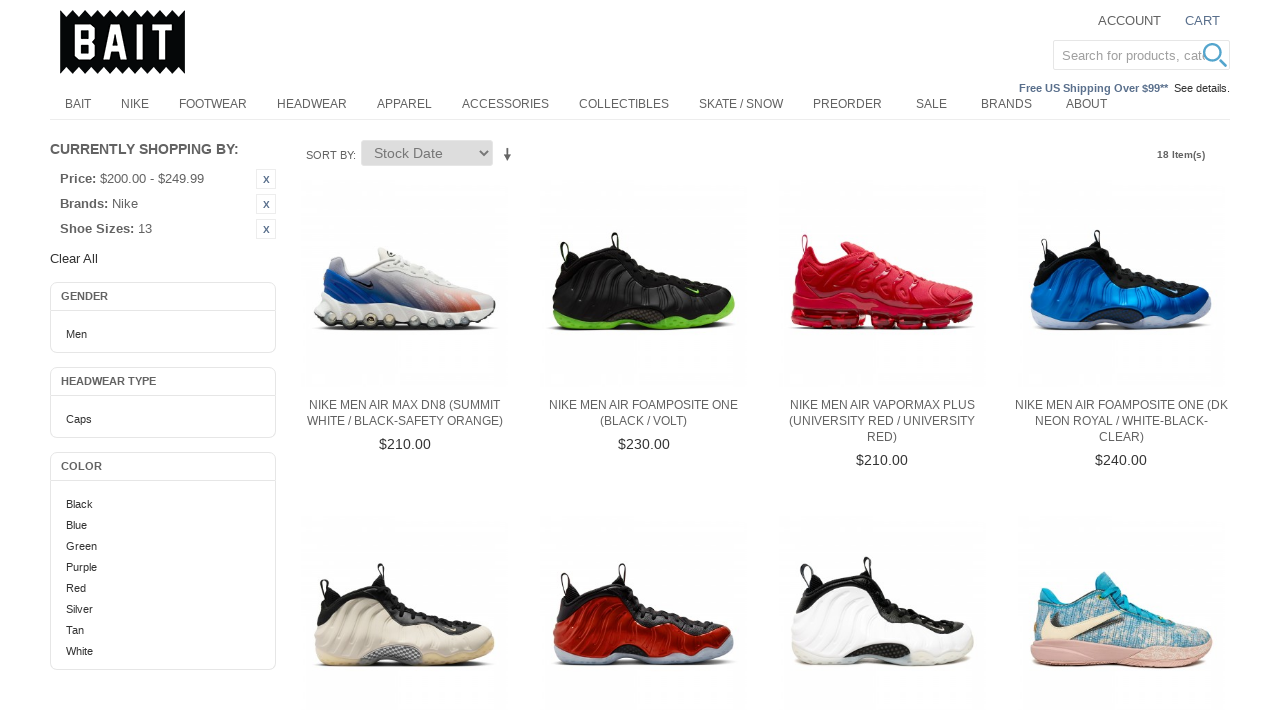

--- FILE ---
content_type: text/html; charset=UTF-8
request_url: https://www.baitme.com/nike?manufacturer=454&price=200-250&size_shoes=361
body_size: 13275
content:

<!DOCTYPE html>

<!--[if lt IE 7 ]> <html lang="en" id="top" class="no-js ie6"> <![endif]-->
<!--[if IE 7 ]>    <html lang="en" id="top" class="no-js ie7"> <![endif]-->
<!--[if IE 8 ]>    <html lang="en" id="top" class="no-js ie8"> <![endif]-->
<!--[if IE 9 ]>    <html lang="en" id="top" class="no-js ie9"> <![endif]-->
<!--[if (gt IE 9)|!(IE)]><!--> <html lang="en" id="top" class="no-js"> <!--<![endif]-->

<head>
<meta http-equiv="Content-Type" content="text/html; charset=utf-8" />
<title>Baitme.com</title>
<meta name="description" content="Best E-Commerce Site" />
<meta name="keywords" content="Bait" />
<meta name="robots" content="INDEX,FOLLOW" />

<meta property="og:title" content="Baitme.com" />
<meta property="og:type" content="product.group" />
<meta property="og:image" content="" />
<meta property="og:url" content="https://www.baitme.com/nike?manufacturer=454&amp;price=200-250&amp;size_shoes=361" />
<meta property="og:description" content="Best E-Commerce Site" />
<meta property="og:site_name" content="BAITme.com" />


<!-- BEGIN: Google Trusted Stores -->
<script type="text/javascript">
  var gts = gts || [];

  gts.push(["id", "736244"]);
  gts.push(["badge_position", "BOTTOM_RIGHT"]);
  gts.push(["locale", "en_US"]);
  gts.push(["google_base_offer_id", "-1"]);
  gts.push(["google_base_subaccount_id", "100844583"]);

  (function() {
    var gts = document.createElement("script");
    gts.type = "text/javascript";
    gts.async = true;
    gts.src = "https://www.googlecommerce.com/trustedstores/api/js";
    var s = document.getElementsByTagName("script")[0];
    s.parentNode.insertBefore(gts, s);
  })();
</script>
<!-- END: Google Trusted Stores -->

<link rel="icon" href="//d3nt9em9l1urz8.cloudfront.net/skin/frontend/bait/bait201505/favicon.ico" type="image/x-icon" />
<link rel="shortcut icon" href="//d3nt9em9l1urz8.cloudfront.net/skin/frontend/bait/bait201505/favicon.ico" type="image/x-icon" />
<!--[if lt IE 7]>
<script type="text/javascript">
//<![CDATA[
    var BLANK_URL = 'https://d3nt9em9l1urz8.cloudfront.net/js/blank.html';
    var BLANK_IMG = 'https://d3nt9em9l1urz8.cloudfront.net/js/spacer.gif';
//]]>
</script>
<![endif]-->
<link rel="stylesheet" type="text/css" href="//d3nt9em9l1urz8.cloudfront.net/skin/frontend/base/default/css/pys_algoliasearch/algoliasearch.css" media="all" />
<script type="text/javascript" src="https://d3nt9em9l1urz8.cloudfront.net/js/prototype/prototype.js"></script>
<script type="text/javascript" src="https://d3nt9em9l1urz8.cloudfront.net/js/lib/jquery/jquery-1.10.2.min.js"></script>
<script type="text/javascript" src="https://d3nt9em9l1urz8.cloudfront.net/js/lib/jquery/noconflict.js"></script>
<script type="text/javascript" src="https://d3nt9em9l1urz8.cloudfront.net/js/lib/ccard.js"></script>
<script type="text/javascript" src="https://d3nt9em9l1urz8.cloudfront.net/js/prototype/validation.js"></script>
<script type="text/javascript" src="https://d3nt9em9l1urz8.cloudfront.net/js/scriptaculous/builder.js"></script>
<script type="text/javascript" src="https://d3nt9em9l1urz8.cloudfront.net/js/scriptaculous/effects.js"></script>
<script type="text/javascript" src="https://d3nt9em9l1urz8.cloudfront.net/js/scriptaculous/dragdrop.js"></script>
<script type="text/javascript" src="https://d3nt9em9l1urz8.cloudfront.net/js/scriptaculous/controls.js"></script>
<script type="text/javascript" src="https://d3nt9em9l1urz8.cloudfront.net/js/scriptaculous/slider.js"></script>
<script type="text/javascript" src="https://d3nt9em9l1urz8.cloudfront.net/js/varien/js.js"></script>
<script type="text/javascript" src="https://d3nt9em9l1urz8.cloudfront.net/js/varien/form.js"></script>
<script type="text/javascript" src="https://d3nt9em9l1urz8.cloudfront.net/js/mage/translate.js"></script>
<script type="text/javascript" src="https://d3nt9em9l1urz8.cloudfront.net/js/mage/cookies.js"></script>
<script type="text/javascript" src="https://d3nt9em9l1urz8.cloudfront.net/js/google/ga.js"></script>
<script type="text/javascript" src="https://d3nt9em9l1urz8.cloudfront.net/js/algoliasearch/internals/frontend/Function.prototype.bind.js"></script>
<script type="text/javascript" src="https://d3nt9em9l1urz8.cloudfront.net/js/algoliasearch/internals/frontend/algoliaBundle.min.js"></script>
<script type="text/javascript" src="https://d3nt9em9l1urz8.cloudfront.net/js/algoliasearch/internals/frontend/common.js"></script>
<script type="text/javascript" src="https://d3nt9em9l1urz8.cloudfront.net/js/algoliasearch/instantsearch.js"></script>
<script type="text/javascript" src="https://d3nt9em9l1urz8.cloudfront.net/js/algoliasearch/autocomplete.js"></script>
<script type="text/javascript" src="//d3nt9em9l1urz8.cloudfront.net/skin/frontend/bait/bait201505/js/lib/modernizr.custom.min.1765271685.js"></script>
<script type="text/javascript" src="//d3nt9em9l1urz8.cloudfront.net/skin/frontend/bait/bait201505/js/lib/selectivizr.1765271685.js"></script>
<script type="text/javascript" src="//d3nt9em9l1urz8.cloudfront.net/skin/frontend/bait/bait201505/js/lib/matchMedia.1765271685.js"></script>
<script type="text/javascript" src="//d3nt9em9l1urz8.cloudfront.net/skin/frontend/bait/bait201505/js/lib/matchMedia.addListener.1765271685.js"></script>
<script type="text/javascript" src="//d3nt9em9l1urz8.cloudfront.net/skin/frontend/bait/bait201505/js/lib/enquire.1765271685.js"></script>
<script type="text/javascript" src="//d3nt9em9l1urz8.cloudfront.net/skin/frontend/bait/bait201505/js/app.1765271685.js"></script>
<script type="text/javascript" src="//d3nt9em9l1urz8.cloudfront.net/skin/frontend/bait/bait201505/js/lib/imagesloaded.1765271685.js"></script>
<script type="text/javascript" src="//d3nt9em9l1urz8.cloudfront.net/skin/frontend/bait/bait201505/js/scripts.1765271685.js"></script>
<script type="text/javascript" src="//d3nt9em9l1urz8.cloudfront.net/skin/frontend/bait/bait201505/js/minicart.1765271685.js"></script>
<script type="text/javascript" src="//d3nt9em9l1urz8.cloudfront.net/skin/frontend/bait/bait201505/js/enterprise/catalogevent.1765271685.js"></script>
<script type="text/javascript" src="//d3nt9em9l1urz8.cloudfront.net/skin/frontend/bait/bait201505/js/enterprise/wishlist.1765271685.js"></script>
<script type="text/javascript" src="//d3nt9em9l1urz8.cloudfront.net/skin/frontend/bait/bait201505/js/owl.carousel.min.1765271685.js"></script>
<link rel="canonical" href="https://www.baitme.com/nike" />
<!--[if  (lte IE 8) & (!IEMobile)]>
<link rel="stylesheet" type="text/css" href="//d3nt9em9l1urz8.cloudfront.net/skin/frontend/bait/bait201505/css/styles-ie8.css" media="all" />
<![endif]-->
<!--[if (gte IE 9) | (IEMobile)]><!-->
<link rel="stylesheet" type="text/css" href="//d3nt9em9l1urz8.cloudfront.net/skin/frontend/bait/bait201505/css/styles.css" media="all" />
<!--<![endif]-->

<script type="text/javascript">
//<![CDATA[
Mage.Cookies.path     = '/';
Mage.Cookies.domain   = '.www.baitme.com';
//]]>
</script>
<meta name="viewport" content="initial-scale=1.0, width=device-width" />

<script type="text/javascript">
//<![CDATA[
optionalZipCountries = ["HK","IE","MO","PA"];
//]]>
</script>
<link rel="stylesheet" href="//maxcdn.bootstrapcdn.com/font-awesome/4.3.0/css/font-awesome.min.css">
<script>
    window.algoliaConfig = {"instant":{"enabled":true,"apiKey":"NzVhYjBiZmJlNzk5ZWQxMWUzZmE0NmE5M2QyMmMwMzA0MzI1OTc5N2MxZDBlZjU1MjdhYzRjYzIxMzgyYjVjNWZpbHRlcnM9Jm51bWVyaWNGaWx0ZXJzPXZpc2liaWxpdHlfc2VhcmNoJTNEMQ==","selector":".main","isAddToCartEnabled":false,"showStaticContent":false,"title":"","description":"","content":"","imgHtml":"","hasFacets":true},"autocomplete":{"enabled":true,"apiKey":"OWU3NDhhYTNiODExNjgwNGMwYTQ2ZDdhMjY1NjBmMzE0NzA3YmVhNmU3MWQ0MDQxOGNhN2ZiYjM2ZGZmMzFlMWZpbHRlcnM9","selector":".algolia-search-input","sections":[],"nbOfProductsSuggestions":"5","nbOfCategoriesSuggestions":"5","nbOfQueriesSuggestions":"0","displaySuggestionsCategories":true},"extensionVersion":"1.14.0","applicationId":"9SMB9J2R66","indexName":"prod_bait_en","facets":[{"attribute":"manufacturer","type":"conjunctive","label":"Brands","searchable":"2","create_rule":"2"},{"attribute":"color","type":"conjunctive","label":"Color","searchable":"2","create_rule":"2"},{"attribute":"size_shoes","type":"conjunctive","label":"Shoe Sizes","searchable":"2","create_rule":"2"},{"attribute":"size_apparel","type":"conjunctive","label":"Clothing Sizes","searchable":"2","create_rule":"2"},{"attribute":"price","type":"slider","label":"Price","searchable":"2","create_rule":"2"},{"attribute":"shoes_type","type":"conjunctive","label":"Shoes Type","searchable":"2","create_rule":"2"},{"attribute":"apparel_type","type":"conjunctive","label":"Apparel Type","searchable":"2","create_rule":"2"},{"attribute":"acces_type","type":"conjunctive","label":"Accessories Type","searchable":"2","create_rule":"2"},{"attribute":"categories","type":"conjunctive","label":"Categories","searchable":"2","create_rule":"2"}],"hitsPerPage":40,"sortingIndices":[{"attribute":"price","sort":"asc","label":"Lowest price","name":"prod_bait_en_products_price_default_asc"},{"attribute":"price","sort":"desc","label":"Highest price","name":"prod_bait_en_products_price_default_desc"},{"attribute":"stock_date","sort":"desc","label":"Newest first","name":"prod_bait_en_products_stock_date_desc"}],"isSearchPage":false,"isCategoryPage":false,"removeBranding":true,"priceKey":".USD.default","currencyCode":"USD","currencySymbol":"$","maxValuesPerFacet":10,"autofocus":true,"request":{"query":"","refinementKey":"","refinementValue":"","path":"","formKey":"dRbAV0yH8TgfdnR1"},"showCatsNotIncludedInNavigation":false,"showSuggestionsOnNoResultsPage":true,"baseUrl":"https:\/\/www.baitme.com","popularQueries":["fitted hat"],"urls":{"logo":"\/\/d3nt9em9l1urz8.cloudfront.net\/skin\/frontend\/base\/default\/algoliasearch\/algolia-logo.png"},"translations":{"to":"to","or":"or","go":"Go","in":"in","popularQueries":"You can try one of the popular search queries","seeAll":"See all products","allDepartments":"All departments","seeIn":"See products in","orIn":"or in","noProducts":"No products for query","noResults":"No results","refine":"Refine","selectedFilters":"Selected Filters","clearAll":"Clear all","previousPage":"Previous page","nextPage":"Next page","searchFor":"Search for products","relevance":"Relevance","categories":"Categories","products":"Products","searchBy":"Search by"}};
    window.algoliaConfig.manufacturer = "454";
</script>

<!--[if lte IE 9]>
<script>
    document.addEventListener("DOMContentLoaded", function(e) {
        algoliaBundle.$(function ($) {
            window.algoliaConfig.autofocus = false;
        });
    });
</script>
<![endif]-->

                        
                            <meta http-equiv="X-UA-Compatible" content="IE=Edge">
                            <!--[if lte IE 9]>
                                <script src="https://cdn.polyfill.io/v2/polyfill.min.js"></script>
                            <![endif]-->
                        
                    <script type="text/javascript">//<![CDATA[
        var Translator = new Translate([]);
        //]]></script></head>
<body class=" catalog-category-view categorypath-nike category-nike">
            <!-- BEGIN GOOGLE UNIVERSAL ANALYTICS CODE -->
    <script type="text/javascript">
        //<![CDATA[
        (function(i,s,o,g,r,a,m){i['GoogleAnalyticsObject']=r;i[r]=i[r]||function(){
            (i[r].q=i[r].q||[]).push(arguments)},i[r].l=1*new Date();a=s.createElement(o),
            m=s.getElementsByTagName(o)[0];a.async=1;a.src=g;m.parentNode.insertBefore(a,m)
        })(window,document,'script','//www.google-analytics.com/analytics.js','ga');

        
ga('create', 'UA-31668038-1', 'auto');

ga('send', 'pageview');
        
        //]]>
    </script>
    <!-- END GOOGLE UNIVERSAL ANALYTICS CODE -->
        
<div class="wrapper">
        <noscript>
        <div class="global-site-notice noscript">
            <div class="notice-inner">
                <p>
                    <strong>JavaScript seems to be disabled in your browser.</strong><br />
                    You must have JavaScript enabled in your browser to utilize the functionality of this website.                </p>
            </div>
        </div>
    </noscript>
    <div class="page">
        
<header id="header" class="page-header">
    <div class="page-header-container">
        <a class="logo" href="https://www.baitme.com/">
            <img src="//d3nt9em9l1urz8.cloudfront.net/skin/frontend/bait/bait201505/images/bait-logo_1911_125x64.png" alt="Baitme.com" class="large" />
            <img src="//d3nt9em9l1urz8.cloudfront.net/skin/frontend/bait/bait201505/images/bait-logo.png" alt="Baitme.com" class="small" />
        </a>

                <div class="store-language-container"></div>

        <!-- Skip Links -->

        <div class="skip-links">
            <a href="#header-nav" class="skip-link skip-nav">
                <span class="icon"></span>
                <span class="label">Menu</span>
            </a>

            <a href="#header-search" class="skip-link skip-search">
                <span class="icon"></span>
                <span class="label">Search</span>
            </a>

            <div class="account-cart-wrapper">
                <a href="https://www.baitme.com/customer/account/" data-target-element="#header-account" class="skip-link skip-account">
                    <span class="icon"></span>
                    <span class="label">Account</span>
                </a>

                <!-- Cart -->

                <div class="header-minicart">
                    <!--{MINICART_b31683e31f7c99ce2ca974a035d9d500}-->

<a href="https://www.baitme.com/checkout/cart/" data-target-element="#header-cart" class="skip-link skip-cart  no-count">
    <span class="icon"></span>
    <span class="label">Cart</span>
    <span class="count">0</span>
</a>

<div id="header-cart" class="block block-cart skip-content">
    <!--{CART_SIDEBAR_864eb482074a7f1f0c966fb62e91d77f}-->
<div id="minicart-error-message" class="minicart-message"></div>
<div id="minicart-success-message" class="minicart-message"></div>

<div class="minicart-wrapper">

    <p class="block-subtitle">
        Recently added item(s)        <a class="close skip-link-close" href="#" title="Close">&times;</a>
    </p>

                    <p class="empty">You have no items in your shopping cart.</p>

    </div>
<!--/{CART_SIDEBAR_864eb482074a7f1f0c966fb62e91d77f}--></div>
<!--/{MINICART_b31683e31f7c99ce2ca974a035d9d500}-->                </div>
            </div>
			
			<div class="call-out-1">
				<p></p>			</div>
			
			<div class="call-out-2">
				<p><span style="color: #596f8c; font-weight: 600;">Free US Shipping Over $99**</span>&nbsp;&nbsp;<a href="https://www.baitme.com/help/shipping" title="Shipping Information">See details.</a></p>			</div>			
        </div>

        <!-- Navigation -->

        <div id="header-nav" class="skip-content">
            <!--{TOPMENU_ba3b02266d9059c6d2284fc576977a5a}-->
    <nav id="nav">
        <ol class="nav-primary">
            <li  class="level0 nav-1 first parent"><a href="https://www.baitme.com/bait-products" class="level0 has-children">BAIT</a><ul class="level0"><li class="level1 view-all"><a class="level1" href="https://www.baitme.com/bait-products">View All BAIT</a></li><li  class="level1 nav-1-1 first"><a href="https://www.baitme.com/bait-products/bait-capsule" class="level1 ">BAIT Capsule</a></li><li  class="level1 nav-1-2"><a href="https://www.baitme.com/bait-products/bait-x-dan-da-dan" class="level1 ">BAIT x Dan Da Dan</a></li><li  class="level1 nav-1-3"><a href="https://www.baitme.com/bait-products/bait-x-naruto" class="level1 ">BAIT x Naruto</a></li><li  class="level1 nav-1-4"><a href="https://www.baitme.com/bait-products/bait-x-magic-the-gathering" class="level1 ">BAIT x Magic The Gathering</a></li><li  class="level1 nav-1-5"><a href="https://www.baitme.com/bait-products/bait-x-snoopy" class="level1 ">BAIT x Snoopy</a></li><li  class="level1 nav-1-6"><a href="https://www.baitme.com/bait-products/bait-x-honkai-star-rail" class="level1 ">BAIT x Honkai Star Rail</a></li><li  class="level1 nav-1-7"><a href="https://www.baitme.com/bait-products/bait-x-street-fighter" class="level1 ">BAIT x Street Fighter</a></li><li  class="level1 nav-1-8"><a href="https://www.baitme.com/bait-products/bait-x-astro-boy" class="level1 ">BAIT x Astro Boy</a></li><li  class="level1 nav-1-9"><a href="https://www.baitme.com/bait-products/bait-x-squid-game" class="level1 ">BAIT x Squid Game</a></li><li  class="level1 nav-1-10"><a href="https://www.baitme.com/bait-products/bait-x-punk-drunkers" class="level1 ">BAIT x Punk Drunkers</a></li><li  class="level1 nav-1-11"><a href="https://www.baitme.com/bait-products/bait-x-cowboy-bebop" class="level1 ">BAIT x Cowboy Bebop</a></li><li  class="level1 nav-1-12"><a href="https://www.baitme.com/bait-products/bait-x-brzrkr" class="level1 ">BAIT x BRZRKR</a></li><li  class="level1 nav-1-13"><a href="https://www.baitme.com/bait-products/bait-x-attack-on-titan" class="level1 ">BAIT x Attack On Titan</a></li><li  class="level1 nav-1-14"><a href="https://www.baitme.com/bait-products/bait-x-mazinger" class="level1 ">BAIT x Mazinger</a></li><li  class="level1 nav-1-15"><a href="https://www.baitme.com/bait-products/bait-x-xbox" class="level1 ">BAIT x Xbox</a></li><li  class="level1 nav-1-16"><a href="https://www.baitme.com/bait-products/bait-x-initial-d" class="level1 ">BAIT x Initial D</a></li><li  class="level1 nav-1-17"><a href="https://www.baitme.com/bait-products/bait-x-pokemon" class="level1 ">BAIT x Pokemon</a></li><li  class="level1 nav-1-18"><a href="https://www.baitme.com/bait-products/bait-x-discovery-channel" class="level1 ">BAIT x Discovery Channel</a></li><li  class="level1 nav-1-19"><a href="https://www.baitme.com/bait-products/bait-x-gundam" class="level1 ">BAIT x Gundam</a></li><li  class="level1 nav-1-20"><a href="https://www.baitme.com/bait-products/bait-x-heathcliff" class="level1 ">BAIT x Heathcliff</a></li><li  class="level1 nav-1-21"><a href="https://www.baitme.com/bait-products/bait-x-mortal-kombat" class="level1 ">BAIT x Mortal Kombat</a></li><li  class="level1 nav-1-22"><a href="https://www.baitme.com/bait-products/bait-x-rick-and-morty" class="level1 ">BAIT x Rick And Morty</a></li><li  class="level1 nav-1-23"><a href="https://www.baitme.com/bait-products/bait-x-dungeons-and-dragons" class="level1 ">BAIT x Dungeons And Dragons</a></li><li  class="level1 nav-1-24"><a href="https://www.baitme.com/bait-products/bait-x-call-of-duty" class="level1 ">BAIT x Call Of Duty</a></li><li  class="level1 nav-1-25"><a href="https://www.baitme.com/bait-products/bait-x-hebru-brantley" class="level1 ">BAIT x Hebru Brantley</a></li><li  class="level1 nav-1-26"><a href="https://www.baitme.com/bait-products/bait-x-goodsmile-racing" class="level1 ">BAIT x Goodsmile Racing</a></li><li  class="level1 nav-1-27"><a href="https://www.baitme.com/bait-products/bait-x-sanrio" class="level1 ">BAIT x Sanrio</a></li><li  class="level1 nav-1-28"><a href="https://www.baitme.com/bait-products/bait-x-allen-iverson" class="level1 ">BAIT x Allen Iverson</a></li><li  class="level1 nav-1-29"><a href="https://www.baitme.com/bait-products/bait-x-sriracha" class="level1 ">BAIT x Sriracha</a></li><li  class="level1 nav-1-30"><a href="https://www.baitme.com/bait-products/bait-x-spongebob" class="level1 ">BAIT x SpongeBob</a></li><li  class="level1 nav-1-31"><a href="https://www.baitme.com/bait-products/bait-x-mitchell-and-ness" class="level1 ">BAIT x Mitchell And Ness</a></li><li  class="level1 nav-1-32"><a href="https://www.baitme.com/bait-products/bait-x-voltron" class="level1 ">BAIT x Voltron</a></li><li  class="level1 nav-1-33"><a href="https://www.baitme.com/bait-products/bait-x-domo" class="level1 ">BAIT x Domo</a></li><li  class="level1 nav-1-34 last"><a href="https://www.baitme.com/bait-products/bait-x-asics" class="level1 ">BAIT x Asics</a></li></ul></li><li  class="level0 nav-2 active"><a href="https://www.baitme.com/nike" class="level0 ">Nike</a></li><li  class="level0 nav-3"><a href="https://www.baitme.com/footwear" class="level0 ">Footwear</a></li><li  class="level0 nav-4"><a href="https://www.baitme.com/headwear" class="level0 ">Headwear</a></li><li  class="level0 nav-5"><a href="https://www.baitme.com/apparel" class="level0 ">Apparel</a></li><li  class="level0 nav-6"><a href="https://www.baitme.com/accessories" class="level0 ">Accessories</a></li><li  class="level0 nav-7"><a href="https://www.baitme.com/collectibles" class="level0 ">Collectibles</a></li><li  class="level0 nav-8"><a href="https://www.baitme.com/skateboard-snowboard" class="level0 ">Skate / Snow</a></li><li  class="level0 nav-9 last"><a href="https://www.baitme.com/preorder" class="level0 ">Preorder</a></li>            <li class="level0 nav-10"><a class="level0" href="https://www.baitme.com/sale">Sale</a></li>
<li class="level0 nav-10"><a class="level0" href="https://www.baitme.com/brands">Brands</a></li>
<li class="level0 nav-11 parent"><a class="level0 has-children" href="https://info.baitme.com/" target="_blank">About</a>
<ul class="level0">
<li class="level1 nav-1-1 first"><a class="level1 " href="https://info.baitme.com/portfolios/" target="_blank">Projects</a></li>
<li class="level1 nav-1-1 first"><a class="level1 " href="https://info.baitme.com/bait_stores/">Stores</a></li>
<li class="level1 nav-1-1 first"><a class="level1 " href="https://info.baitme.com/" target="_blank">Blog</a></li>
</ul>
</li>        </ol>
    </nav>
<!--/{TOPMENU_ba3b02266d9059c6d2284fc576977a5a}-->        </div>

        <!-- Search -->

        <div id="header-search" class="skip-content">
                <form id="search_mini_form" action="https://www.baitme.com/catalogsearch/result/" method="get">
        <div id="algolia-searchbox">
            <label for="search">Search:</label>
            <input id="search" type="text" name="q" class="input-text algolia-search-input" autocomplete="off" spellcheck="false" autocorrect="off" autocapitalize="off" placeholder="Search for products, categories, ..." />
            <span class="clear-cross clear-query-autocomplete">
                  <svg width='12' height='12' viewBox='0 0 12 12' xmlns='http://www.w3.org/2000/svg' opacity='0.6'><path d='M.566 1.698L0 1.13 1.132 0l.565.566L6 4.868 10.302.566 10.868 0 12 1.132l-.566.565L7.132 6l4.302 4.3.566.568L10.868 12l-.565-.566L6 7.132l-4.3 4.302L1.13 12 0 10.868l.566-.565L4.868 6 .566 1.698z'/></svg>
            </span>
            <span id="algolia-glass" class="magnifying-glass" width="24" height="24">
                  <svg width='24' height='24' viewBox='0 0 40 40'  fill='#54a5cd' xmlns='http://www.w3.org/2000/svg'><path d='M15.553 31.107c8.59 0 15.554-6.964 15.554-15.554S24.143 0 15.553 0 0 6.964 0 15.553c0 8.59 6.964 15.554 15.553 15.554zm0-3.888c6.443 0 11.666-5.225 11.666-11.668 0-6.442-5.225-11.665-11.668-11.665-6.442 0-11.665 5.223-11.665 11.665 0 6.443 5.223 11.666 11.665 11.666zm12.21 3.84a2.005 2.005 0 0 1 .002-2.833l.463-.463a2.008 2.008 0 0 1 2.833-.003l8.17 8.168c.78.78.78 2.05-.004 2.833l-.462.463a2.008 2.008 0 0 1-2.834.004l-8.168-8.17z' fill-rule='evenodd'/></svg>
            </span>
        </div>
    </form>
        </div>

        <!-- Account -->

        <div id="header-account" class="skip-content">
            <div class="links">
        <ul>
                                    <li class="first" ><a href="https://www.baitme.com/customer/account/" title="My Account" >My Account</a></li>
                                                                                                <li ><a href="https://www.baitme.com/checkout/cart/" title="My Cart" class="top-link-cart">My Cart</a></li>
                                                <li ><a href="https://www.baitme.com/checkout/" title="Checkout" class="top-link-checkout">Checkout</a></li>
                                                <li ><a href="https://www.baitme.com/customer/account/create/" title="Register" >Register</a></li>
                                                <li class=" last" ><a href="https://www.baitme.com/customer/account/login/referer/aHR0cHM6Ly93d3cuYmFpdG1lLmNvbS9uaWtlP19fX1NJRD1VJm1hbnVmYWN0dXJlcj00NTQmcHJpY2U9MjAwLTI1MCZzaXplX3Nob2VzPTM2MQ,,/" title="Log In" >Log In</a></li>
                        </ul>
</div>
        </div>
    </div>
</header>


        <div class="main-container col2-left-layout">
            <div class="main">
                                                                <div class="col-left sidebar col-left-first"><div class="block block-layered-nav">
    <div class="block-content toggle-content">
        <div class="currently">
    <p class="block-subtitle">Currently Shopping by:</p>
    <ol>
                    <li>
                            <a  class="btn-remove" href="https://www.baitme.com/nike?manufacturer=454&amp;size_shoes=361" title="Remove This Item">Remove This Item</a>
                        <span class="label">Price:</span> <span class="value">$200.00 - $249.99</span>
        </li>
                            <li>
                            <a  class="btn-remove" href="https://www.baitme.com/nike?price=200-250&amp;size_shoes=361" title="Remove This Item">Remove This Item</a>
                        <span class="label">Brands:</span> <span class="value">Nike</span>
        </li>
                            <li>
                            <a  class="btn-remove" href="https://www.baitme.com/nike?manufacturer=454&amp;price=200-250" title="Remove This Item">Remove This Item</a>
                        <span class="label">Shoe Sizes:</span> <span class="value">13</span>
        </li>
                </ol>
</div>
                    <div class="actions"><a href="https://www.baitme.com/nike">Clear All</a></div>
                            <p class="block-subtitle block-subtitle--filter">Filter</p>
            <dl id="narrow-by-list">
                                                                                                                                                                                                                                    <dt>Gender</dt>
                    <dd><div class="navBlock">
  <ol>
        <li>
                        <a href="https://www.baitme.com/nike?gender=58&amp;manufacturer=454&amp;price=200-250&amp;size_shoes=361">
                  Men                                </a>
                </li>
    </ol>
</div></dd>
                                                                    <dt>Headwear Type</dt>
                    <dd><div class="navBlock">
  <ol>
        <li>
                        <a href="https://www.baitme.com/nike?headwear_type=62&amp;manufacturer=454&amp;price=200-250&amp;size_shoes=361">
                  Caps                                </a>
                </li>
    </ol>
</div></dd>
                                                                                                    <dt>Color</dt>
                    <dd><div class="navBlock">
  <ol>
        <li>
                        <a href="https://www.baitme.com/nike?color=618&amp;manufacturer=454&amp;price=200-250&amp;size_shoes=361">
                  Black                                </a>
                </li>
        <li>
                        <a href="https://www.baitme.com/nike?color=617&amp;manufacturer=454&amp;price=200-250&amp;size_shoes=361">
                  Blue                                </a>
                </li>
        <li>
                        <a href="https://www.baitme.com/nike?color=607&amp;manufacturer=454&amp;price=200-250&amp;size_shoes=361">
                  Green                                </a>
                </li>
        <li>
                        <a href="https://www.baitme.com/nike?color=597&amp;manufacturer=454&amp;price=200-250&amp;size_shoes=361">
                  Purple                                </a>
                </li>
        <li>
                        <a href="https://www.baitme.com/nike?color=596&amp;manufacturer=454&amp;price=200-250&amp;size_shoes=361">
                  Red                                </a>
                </li>
        <li>
                        <a href="https://www.baitme.com/nike?color=595&amp;manufacturer=454&amp;price=200-250&amp;size_shoes=361">
                  Silver                                </a>
                </li>
        <li>
                        <a href="https://www.baitme.com/nike?color=594&amp;manufacturer=454&amp;price=200-250&amp;size_shoes=361">
                  Tan                                </a>
                </li>
        <li>
                        <a href="https://www.baitme.com/nike?color=591&amp;manufacturer=454&amp;price=200-250&amp;size_shoes=361">
                  White                                </a>
                </li>
    </ol>
</div></dd>
                                                                                                                                            </dl>
            <script type="text/javascript">decorateDataList('narrow-by-list')</script>
            </div>
</div>
<script type="text/javascript">
	jQuery(function($){
		$(".block-layered-nav dt").click(function(){
			if($(this).next("dd").css("display") == "none"){
				$(this).next("dd").slideDown(200);
				$(this).removeClass("closed");
			} else {
				$(this).next("dd").slideUp(200);
				$(this).addClass("closed");
			}
		});
	});
</script>
</div>
                                <div class="col-main">
                    <!--{GLOBAL_MESSAGES_aae3749ba9c2e308ffa9c240ac185959}--><!--/{GLOBAL_MESSAGES_aae3749ba9c2e308ffa9c240ac185959}-->                    <div id="algolia-autocomplete-container"></div><div class="page-title category-title">
        <h1>Nike</h1>
</div>

<!--{MESSAGES_5c12d9044af2fcdbff09809e4bf847db}--><!--/{MESSAGES_5c12d9044af2fcdbff09809e4bf847db}-->


    <div class="category-products">
    <div class="toolbar">
            <div class="sorter">
                            <p class="view-mode">
                                                        </p>
            
            <div class="sort-by">
                <label>Sort By</label>
                <select onchange="setLocation(this.value)" title="Sort By">
                                                                    <option value="https://www.baitme.com/nike?dir=asc&amp;manufacturer=454&amp;order=position&amp;price=200-250&amp;size_shoes=361">
                            Position                        </option>
                                                                    <option value="https://www.baitme.com/nike?dir=asc&amp;manufacturer=454&amp;order=price&amp;price=200-250&amp;size_shoes=361">
                            Price                        </option>
                                                                    <option value="https://www.baitme.com/nike?dir=asc&amp;manufacturer=454&amp;order=size&amp;price=200-250&amp;size_shoes=361">
                            Size                        </option>
                                                                    <option value="https://www.baitme.com/nike?dir=asc&amp;manufacturer=454&amp;order=size_shoes&amp;price=200-250&amp;size_shoes=361">
                            Shoe Sizes                        </option>
                                                                    <option value="https://www.baitme.com/nike?dir=desc&amp;manufacturer=454&amp;order=stock_date&amp;price=200-250&amp;size_shoes=361" selected="selected">
                            Stock Date                        </option>
                                                                    <option value="https://www.baitme.com/nike?dir=desc&amp;manufacturer=454&amp;order=biggest_saving&amp;price=200-250&amp;size_shoes=361">
                            Biggest Saving                        </option>
                                                                    <option value="https://www.baitme.com/nike?dir=desc&amp;manufacturer=454&amp;order=most_viewed&amp;price=200-250&amp;size_shoes=361">
                            Most Viewed                        </option>
                                    </select>
                                    <a href="https://www.baitme.com/nike?dir=asc&amp;manufacturer=454&amp;order=stock_date&amp;price=200-250&amp;size_shoes=361" class="sort-by-switcher sort-by-switcher--desc" title="Set Ascending Direction">Set Ascending Direction</a>
                            </div>
        </div>
        <div class="pager">
        <div class="count-container">
                            <p class="amount amount--no-pages">
                    <strong>18 Item(s)</strong>
                </p>
                    </div>

        
    
    
    
    

    </div>
</div>
        
    
            <ul class="products-grid products-grid--max-4-col">
                                <li class="item last">
                <a href="https://www.baitme.com/nike-men-air-max-dn8-summit-white-black-safety-orange-niim7405-100-60" title="Nike Men Air Max Dn8 (summit white / black-safety orange)" class="product-image">
                                        <img id="product-collection-image-617914"
                         src="https://d3nt9em9l1urz8.cloudfront.net/media/catalog/product/cache/3/small_image/300x/9df78eab33525d08d6e5fb8d27136e95/i/m/im7405-100-1_1.jpg"
                         alt="Nike Men Air Max Dn8 (summit white / black-safety orange)" />
                </a>
                <div class="product-info">
                    <h2 class="product-name"><a href="https://www.baitme.com/nike-men-air-max-dn8-summit-white-black-safety-orange-niim7405-100-60" title="Nike Men Air Max Dn8 (summit white / black-safety orange)">Nike Men Air Max Dn8 (summit white / black-safety orange)</a></h2>
                                        

                        
    <div class="price-box">
                                                                <span class="regular-price" id="product-price-617914">
                                            <span class="price">$210.00</span>                                    </span>
                        
        </div>

                                    </div>
            </li>
                                            <li class="item last">
                <a href="https://www.baitme.com/nike-men-air-foamposite-one-black-volt-nihf2902-001-80" title="Nike Men Air Foamposite One (black / volt)" class="product-image">
                                        <img id="product-collection-image-596554"
                         src="https://d3nt9em9l1urz8.cloudfront.net/media/catalog/product/cache/3/small_image/300x/9df78eab33525d08d6e5fb8d27136e95/h/f/hf2902-001-1.jpeg"
                         alt="Nike Men Air Foamposite One (black / volt)" />
                </a>
                <div class="product-info">
                    <h2 class="product-name"><a href="https://www.baitme.com/nike-men-air-foamposite-one-black-volt-nihf2902-001-80" title="Nike Men Air Foamposite One (black / volt)">Nike Men Air Foamposite One (black / volt)</a></h2>
                                        

                        
    <div class="price-box">
                                                                <span class="regular-price" id="product-price-596554">
                                            <span class="price">$230.00</span>                                    </span>
                        
        </div>

                                    </div>
            </li>
                                            <li class="item last">
                <a href="https://www.baitme.com/nike-men-air-vapormax-plus-university-red-university-red-nicw6973-600-80" title="Nike Men Air Vapormax Plus (university red / university red)" class="product-image">
                                        <img id="product-collection-image-598037"
                         src="https://d3nt9em9l1urz8.cloudfront.net/media/catalog/product/cache/3/small_image/300x/9df78eab33525d08d6e5fb8d27136e95/c/w/cw6973-600-1.jpeg"
                         alt="Nike Men Air Vapormax Plus (university red / university red)" />
                </a>
                <div class="product-info">
                    <h2 class="product-name"><a href="https://www.baitme.com/nike-men-air-vapormax-plus-university-red-university-red-nicw6973-600-80" title="Nike Men Air Vapormax Plus (university red / university red)">Nike Men Air Vapormax Plus (university red / university red)</a></h2>
                                        

                        
    <div class="price-box">
                                                                <span class="regular-price" id="product-price-598037">
                                            <span class="price">$210.00</span>                                    </span>
                        
        </div>

                                    </div>
            </li>
                                            <li class="item last">
                <a href="https://www.baitme.com/nike-men-air-foamposite-one-dk-neon-royal-white-black-clear-nifq8181-511-80" title="Nike Men Air Foamposite One (dk neon royal / white-black-clear)" class="product-image">
                                        <img id="product-collection-image-589027"
                         src="https://d3nt9em9l1urz8.cloudfront.net/media/catalog/product/cache/3/small_image/300x/9df78eab33525d08d6e5fb8d27136e95/f/q/fq8181-511-1.jpg"
                         alt="Nike Men Air Foamposite One (dk neon royal / white-black-clear)" />
                </a>
                <div class="product-info">
                    <h2 class="product-name"><a href="https://www.baitme.com/nike-men-air-foamposite-one-dk-neon-royal-white-black-clear-nifq8181-511-80" title="Nike Men Air Foamposite One (dk neon royal / white-black-clear)">Nike Men Air Foamposite One (dk neon royal / white-black-clear)</a></h2>
                                        

                        
    <div class="price-box">
                                                                <span class="regular-price" id="product-price-589027">
                                            <span class="price">$240.00</span>                                    </span>
                        
        </div>

                                    </div>
            </li>
                                            <li class="item last">
                <a href="https://www.baitme.com/nike-men-air-foamposite-one-black-team-gold-lt-orewood-brn-chrome-nifd5855-002-60" title="Nike Men Air Foamposite One (black / team gold-lt orewood brn-chrome)" class="product-image">
                                        <img id="product-collection-image-582198"
                         src="https://d3nt9em9l1urz8.cloudfront.net/media/catalog/product/cache/3/small_image/300x/9df78eab33525d08d6e5fb8d27136e95/f/d/fd5855-002-1.jpg"
                         alt="Nike Men Air Foamposite One (black / team gold-lt orewood brn-chrome)" />
                </a>
                <div class="product-info">
                    <h2 class="product-name"><a href="https://www.baitme.com/nike-men-air-foamposite-one-black-team-gold-lt-orewood-brn-chrome-nifd5855-002-60" title="Nike Men Air Foamposite One (black / team gold-lt orewood brn-chrome)">Nike Men Air Foamposite One (black / team gold-lt orewood brn-chrome)</a></h2>
                                        

                        
    <div class="price-box">
                                                                <span class="regular-price" id="product-price-582198">
                                            <span class="price">$240.00</span>                                    </span>
                        
        </div>

                                    </div>
            </li>
                                            <li class="item last">
                <a href="https://www.baitme.com/nike-men-air-foamposite-one-varsity-red-white-black-nidz2545-600-80" title="Nike Men Air Foamposite One (varsity red / white-black)" class="product-image">
                                        <img id="product-collection-image-540867"
                         src="https://d3nt9em9l1urz8.cloudfront.net/media/catalog/product/cache/3/small_image/300x/9df78eab33525d08d6e5fb8d27136e95/d/z/dz2545-600-1.jpg"
                         alt="Nike Men Air Foamposite One (varsity red / white-black)" />
                </a>
                <div class="product-info">
                    <h2 class="product-name"><a href="https://www.baitme.com/nike-men-air-foamposite-one-varsity-red-white-black-nidz2545-600-80" title="Nike Men Air Foamposite One (varsity red / white-black)">Nike Men Air Foamposite One (varsity red / white-black)</a></h2>
                                        

                        
    <div class="price-box">
                                                                <span class="regular-price" id="product-price-540867">
                                            <span class="price">$230.00</span>                                    </span>
                        
        </div>

                                    </div>
            </li>
                                            <li class="item last">
                <a href="https://www.baitme.com/nike-men-air-foamposite-1-white-metallic-silver-black-cobalt-bliss-nidv0815-100-80" title="Nike Men Air Foamposite 1 (white / metallic silver-black-cobalt bliss)" class="product-image">
                                        <img id="product-collection-image-532457"
                         src="https://d3nt9em9l1urz8.cloudfront.net/media/catalog/product/cache/3/small_image/300x/9df78eab33525d08d6e5fb8d27136e95/n/i/nidv0815-100-1.jpg"
                         alt="Nike Men Air Foamposite 1 (white / metallic silver-black-cobalt bliss)" />
                </a>
                <div class="product-info">
                    <h2 class="product-name"><a href="https://www.baitme.com/nike-men-air-foamposite-1-white-metallic-silver-black-cobalt-bliss-nidv0815-100-80" title="Nike Men Air Foamposite 1 (white / metallic silver-black-cobalt bliss)">Nike Men Air Foamposite 1 (white / metallic silver-black-cobalt bliss)</a></h2>
                                        

                        
    <div class="price-box">
                                                                <span class="regular-price" id="product-price-532457">
                                            <span class="price">$240.00</span>                                    </span>
                        
        </div>

                                    </div>
            </li>
                                            <li class="item last">
                <a href="https://www.baitme.com/nike-men-lebron-xx-asw-blue-lightning-coconut-milk-iron-grey-nidv1191-400-80" title="Nike Men Lebron Xx Asw (blue lightning / coconut milk-iron grey)" class="product-image">
                                        <img id="product-collection-image-532598"
                         src="https://d3nt9em9l1urz8.cloudfront.net/media/catalog/product/cache/3/small_image/300x/9df78eab33525d08d6e5fb8d27136e95/n/i/nidv1191-400-1.jpg"
                         alt="Nike Men Lebron Xx Asw (blue lightning / coconut milk-iron grey)" />
                </a>
                <div class="product-info">
                    <h2 class="product-name"><a href="https://www.baitme.com/nike-men-lebron-xx-asw-blue-lightning-coconut-milk-iron-grey-nidv1191-400-80" title="Nike Men Lebron Xx Asw (blue lightning / coconut milk-iron grey)">Nike Men Lebron Xx Asw (blue lightning / coconut milk-iron grey)</a></h2>
                                        

                        
    <div class="price-box">
                                                                <span class="regular-price" id="product-price-532598">
                                            <span class="price">$200.00</span>                                    </span>
                        
        </div>

                                    </div>
            </li>
                                            <li class="item last">
                <a href="https://www.baitme.com/nike-men-zoom-lebron-2-white-midnight-navy-varsity-crimson-nidr0826-100-70" title="Nike Men Zoom Lebron 2 (white / midnight navy-varsity crimson)" class="product-image">
                                        <img id="product-collection-image-527601"
                         src="https://d3nt9em9l1urz8.cloudfront.net/media/catalog/product/cache/3/small_image/300x/9df78eab33525d08d6e5fb8d27136e95/n/i/nidr0826-100-1.jpg"
                         alt="Nike Men Zoom Lebron 2 (white / midnight navy-varsity crimson)" />
                </a>
                <div class="product-info">
                    <h2 class="product-name"><a href="https://www.baitme.com/nike-men-zoom-lebron-2-white-midnight-navy-varsity-crimson-nidr0826-100-70" title="Nike Men Zoom Lebron 2 (white / midnight navy-varsity crimson)">Nike Men Zoom Lebron 2 (white / midnight navy-varsity crimson)</a></h2>
                                        

                        
    <div class="price-box">
                                                                <span class="regular-price" id="product-price-527601">
                                            <span class="price">$210.00</span>                                    </span>
                        
        </div>

                                    </div>
            </li>
                                            <li class="item last">
                <a href="https://www.baitme.com/nike-men-lebron-2-maccabi-white-metallic-gold-varsity-crimson-nidj4892-100-70" title="Nike Men Lebron 2 Maccabi (white / metallic gold-varsity crimson)" class="product-image">
                                        <img id="product-collection-image-520427"
                         src="https://d3nt9em9l1urz8.cloudfront.net/media/catalog/product/cache/3/small_image/300x/9df78eab33525d08d6e5fb8d27136e95/n/i/nidj4892-100-1.jpg"
                         alt="Nike Men Lebron 2 Maccabi (white / metallic gold-varsity crimson)" />
                </a>
                <div class="product-info">
                    <h2 class="product-name"><a href="https://www.baitme.com/nike-men-lebron-2-maccabi-white-metallic-gold-varsity-crimson-nidj4892-100-70" title="Nike Men Lebron 2 Maccabi (white / metallic gold-varsity crimson)">Nike Men Lebron 2 Maccabi (white / metallic gold-varsity crimson)</a></h2>
                                        

                        
    <div class="price-box">
                                                                <span class="regular-price" id="product-price-520427">
                                            <span class="price">$215.00</span>                                    </span>
                        
        </div>

                                    </div>
            </li>
                                            <li class="item last">
                <a href="https://www.baitme.com/nike-men-lebron-19-black-green-glow-anthracite-nicz0203-003-80" title="Nike Men Lebron 19 (black / green glow-anthracite)" class="product-image">
                                        <img id="product-collection-image-513520"
                         src="https://d3nt9em9l1urz8.cloudfront.net/media/catalog/product/cache/3/small_image/300x/9df78eab33525d08d6e5fb8d27136e95/n/i/nicz0203-003-1.jpg"
                         alt="Nike Men Lebron 19 (black / green glow-anthracite)" />
                </a>
                <div class="product-info">
                    <h2 class="product-name"><a href="https://www.baitme.com/nike-men-lebron-19-black-green-glow-anthracite-nicz0203-003-80" title="Nike Men Lebron 19 (black / green glow-anthracite)">Nike Men Lebron 19 (black / green glow-anthracite)</a></h2>
                                        

                        
    <div class="price-box">
                                                                <span class="regular-price" id="product-price-513520">
                                            <span class="price">$200.00</span>                                    </span>
                        
        </div>

                                    </div>
            </li>
                                            <li class="item last">
                <a href="https://www.baitme.com/nike-men-lebron-9-low-white-lime-bright-mango-new-green-nido9355-300-70" title="Nike Men Lebron 9 Low (white lime / bright mango-new green)" class="product-image">
                                        <img id="product-collection-image-506412"
                         src="https://d3nt9em9l1urz8.cloudfront.net/media/catalog/product/cache/3/small_image/300x/9df78eab33525d08d6e5fb8d27136e95/n/i/nido9355-300-1.jpg"
                         alt="Nike Men Lebron 9 Low (white lime / bright mango-new green)" />
                </a>
                <div class="product-info">
                    <h2 class="product-name"><a href="https://www.baitme.com/nike-men-lebron-9-low-white-lime-bright-mango-new-green-nido9355-300-70" title="Nike Men Lebron 9 Low (white lime / bright mango-new green)">Nike Men Lebron 9 Low (white lime / bright mango-new green)</a></h2>
                                        

                        
    <div class="price-box">
                                                                <span class="regular-price" id="product-price-506412">
                                            <span class="price">$200.00</span>                                    </span>
                        
        </div>

                                    </div>
            </li>
                                            <li class="item last">
                <a href="https://www.baitme.com/nike-men-lebron-ix-black-lime-glow-dutch-blue-fusion-red-nido5838-001-70" title="Nike Men Lebron Ix (black / lime glow-dutch blue-fusion red)" class="product-image">
                                        <img id="product-collection-image-497824"
                         src="https://d3nt9em9l1urz8.cloudfront.net/media/catalog/product/cache/3/small_image/300x/9df78eab33525d08d6e5fb8d27136e95/n/i/nido5838-001-1.jpg"
                         alt="Nike Men Lebron Ix (black / lime glow-dutch blue-fusion red)" />
                </a>
                <div class="product-info">
                    <h2 class="product-name"><a href="https://www.baitme.com/nike-men-lebron-ix-black-lime-glow-dutch-blue-fusion-red-nido5838-001-70" title="Nike Men Lebron Ix (black / lime glow-dutch blue-fusion red)">Nike Men Lebron Ix (black / lime glow-dutch blue-fusion red)</a></h2>
                                        

                        
    <div class="price-box">
                                                                <span class="regular-price" id="product-price-497824">
                                            <span class="price">$210.00</span>                                    </span>
                        
        </div>

                                    </div>
            </li>
                                            <li class="item last">
                <a href="https://www.baitme.com/nike-men-zoom-pegasus-35-turbo-gyakusou-fir-black-gold-dart-deep-burgundy-nibq0579-300-40" title="Nike Men Zoom Pegasus 35 Turbo Gyakusou (fir / black-gold dart-deep burgundy)" class="product-image">
                                        <img id="product-collection-image-417214"
                         src="https://d3nt9em9l1urz8.cloudfront.net/media/catalog/product/cache/3/small_image/300x/9df78eab33525d08d6e5fb8d27136e95/n/i/nibq0579-300.jpg"
                         alt="Nike Men Zoom Pegasus 35 Turbo Gyakusou (fir / black-gold dart-deep burgundy)" />
                </a>
                <div class="product-info">
                    <h2 class="product-name"><a href="https://www.baitme.com/nike-men-zoom-pegasus-35-turbo-gyakusou-fir-black-gold-dart-deep-burgundy-nibq0579-300-40" title="Nike Men Zoom Pegasus 35 Turbo Gyakusou (fir / black-gold dart-deep burgundy)">Nike Men Zoom Pegasus 35 Turbo Gyakusou (fir / black-gold dart-deep burgundy)</a></h2>
                                        

                        
    <div class="price-box">
                                                                <span class="regular-price" id="product-price-417214">
                                            <span class="price">$200.00</span>                                    </span>
                        
        </div>

                                    </div>
            </li>
                                            <li class="item last">
                <a href="https://www.baitme.com/nike-men-lunar-magista-ii-flyknit-team-red-team-red-team-red-white-ni852614-600-80" title="Nike Men Lunar Magista Ii Flyknit (team red / team red-team red-white)" class="product-image">
                                        <img id="product-collection-image-353054"
                         src="https://d3nt9em9l1urz8.cloudfront.net/media/catalog/product/cache/3/small_image/300x/9df78eab33525d08d6e5fb8d27136e95/n/i/ni852614-600.jpg"
                         alt="Nike Men Lunar Magista Ii Flyknit (team red / team red-team red-white)" />
                </a>
                <div class="product-info">
                    <h2 class="product-name"><a href="https://www.baitme.com/nike-men-lunar-magista-ii-flyknit-team-red-team-red-team-red-white-ni852614-600-80" title="Nike Men Lunar Magista Ii Flyknit (team red / team red-team red-white)">Nike Men Lunar Magista Ii Flyknit (team red / team red-team red-white)</a></h2>
                                        

                        
    <div class="price-box">
                                                                <span class="regular-price" id="product-price-353054">
                                            <span class="price">$200.00</span>                                    </span>
                        
        </div>

                                    </div>
            </li>
                                            <li class="item last">
                <a href="https://www.baitme.com/nike-men-air-zoom-spirimic-black-black-white-hazelnut-ni881983-003-80" title="Nike Men Air Zoom Spirimic (black / black-white-hazelnut)" class="product-image">
                                        <img id="product-collection-image-350670"
                         src="https://d3nt9em9l1urz8.cloudfront.net/media/catalog/product/cache/3/small_image/300x/9df78eab33525d08d6e5fb8d27136e95/n/i/ni881983-003.jpg"
                         alt="Nike Men Air Zoom Spirimic (black / black-white-hazelnut)" />
                </a>
                <div class="product-info">
                    <h2 class="product-name"><a href="https://www.baitme.com/nike-men-air-zoom-spirimic-black-black-white-hazelnut-ni881983-003-80" title="Nike Men Air Zoom Spirimic (black / black-white-hazelnut)">Nike Men Air Zoom Spirimic (black / black-white-hazelnut)</a></h2>
                                        

                        
    <div class="price-box">
                                                                <span class="regular-price" id="product-price-350670">
                                            <span class="price">$200.00</span>                                    </span>
                        
        </div>

                                    </div>
            </li>
                                            <li class="item last">
                <a href="https://www.baitme.com/nike-men-air-zoom-spirimic-mtlc-platinum-mtlc-platinum-ni881983-002-80" title="Nike Men Air Zoom Spirimic (mtlc platinum / mtlc platinum)" class="product-image">
                                        <img id="product-collection-image-350671"
                         src="https://d3nt9em9l1urz8.cloudfront.net/media/catalog/product/cache/3/small_image/300x/9df78eab33525d08d6e5fb8d27136e95/n/i/ni881983-002.jpg"
                         alt="Nike Men Air Zoom Spirimic (mtlc platinum / mtlc platinum)" />
                </a>
                <div class="product-info">
                    <h2 class="product-name"><a href="https://www.baitme.com/nike-men-air-zoom-spirimic-mtlc-platinum-mtlc-platinum-ni881983-002-80" title="Nike Men Air Zoom Spirimic (mtlc platinum / mtlc platinum)">Nike Men Air Zoom Spirimic (mtlc platinum / mtlc platinum)</a></h2>
                                        

                        
    <div class="price-box">
                                                                <span class="regular-price" id="product-price-350671">
                                            <span class="price">$200.00</span>                                    </span>
                        
        </div>

                                    </div>
            </li>
                                            <li class="item last">
                <a href="https://www.baitme.com/nike-men-air-zoom-model-1-fk-university-red-university-red-dark-grey-ni844626-600-80" title="Nike Men Air Zoom Model 1 Fk (university red / university red-dark grey)" class="product-image">
                                        <img id="product-collection-image-337674"
                         src="https://d3nt9em9l1urz8.cloudfront.net/media/catalog/product/cache/3/small_image/300x/9df78eab33525d08d6e5fb8d27136e95/n/i/ni844626-600-2_1.jpg"
                         alt="Nike Men Air Zoom Model 1 Fk (university red / university red-dark grey)" />
                </a>
                <div class="product-info">
                    <h2 class="product-name"><a href="https://www.baitme.com/nike-men-air-zoom-model-1-fk-university-red-university-red-dark-grey-ni844626-600-80" title="Nike Men Air Zoom Model 1 Fk (university red / university red-dark grey)">Nike Men Air Zoom Model 1 Fk (university red / university red-dark grey)</a></h2>
                                        

                        
    <div class="price-box">
                                                                <span class="regular-price" id="product-price-337674">
                                            <span class="price">$200.00</span>                                    </span>
                        
        </div>

                                    </div>
            </li>
                        </ul>
    <script type="text/javascript">decorateGeneric($$('ul.products-grid'), ['odd','even','first','last'])</script>
    
    <div class="toolbar-bottom">
        <div class="toolbar">
            <div class="sorter">
                            <p class="view-mode">
                                                        </p>
            
            <div class="sort-by">
                <label>Sort By</label>
                <select onchange="setLocation(this.value)" title="Sort By">
                                                                    <option value="https://www.baitme.com/nike?dir=asc&amp;manufacturer=454&amp;order=position&amp;price=200-250&amp;size_shoes=361">
                            Position                        </option>
                                                                    <option value="https://www.baitme.com/nike?dir=asc&amp;manufacturer=454&amp;order=price&amp;price=200-250&amp;size_shoes=361">
                            Price                        </option>
                                                                    <option value="https://www.baitme.com/nike?dir=asc&amp;manufacturer=454&amp;order=size&amp;price=200-250&amp;size_shoes=361">
                            Size                        </option>
                                                                    <option value="https://www.baitme.com/nike?dir=asc&amp;manufacturer=454&amp;order=size_shoes&amp;price=200-250&amp;size_shoes=361">
                            Shoe Sizes                        </option>
                                                                    <option value="https://www.baitme.com/nike?dir=desc&amp;manufacturer=454&amp;order=stock_date&amp;price=200-250&amp;size_shoes=361" selected="selected">
                            Stock Date                        </option>
                                                                    <option value="https://www.baitme.com/nike?dir=desc&amp;manufacturer=454&amp;order=biggest_saving&amp;price=200-250&amp;size_shoes=361">
                            Biggest Saving                        </option>
                                                                    <option value="https://www.baitme.com/nike?dir=desc&amp;manufacturer=454&amp;order=most_viewed&amp;price=200-250&amp;size_shoes=361">
                            Most Viewed                        </option>
                                    </select>
                                    <a href="https://www.baitme.com/nike?dir=asc&amp;manufacturer=454&amp;order=stock_date&amp;price=200-250&amp;size_shoes=361" class="sort-by-switcher sort-by-switcher--desc" title="Set Ascending Direction">Set Ascending Direction</a>
                            </div>
        </div>
        <div class="pager">
        <div class="count-container">
                            <p class="amount amount--no-pages">
                    <strong>18 Item(s)</strong>
                </p>
                    </div>

        
    
    
    
    

    </div>
</div>
    </div>
</div>
                </div>
                <div class="col-left sidebar"></div>
            </div>
        </div>
                <div class="footer-container">
    <div class="footer">
        <div class="links contact-info">
<ul>
<li><em class="fa fa-envelope-o">&nbsp;</em><a href="mailto:support@baitme.com">support@baitme.com</a></li>
<li>&nbsp;<a href="http://www.facebook.com/BAIT.USA/" target="_blank">FACEBOOK</a></li>
<li><em class="fa fa-twitter-square">&nbsp;</em><a href="http://twitter.com/baitme" target="_blank">TWITTER</a></li>
<li><em class="fa fa-instagram">&nbsp;</em><a href="http://www.instagram.com/baitme/" target="_blank">INSTAGRAM</a></li>
</ul>
</div><div class="links">
<ul><!--<li><a title="About us" href="https://info.baitme.com/" title="Blog" target="_blank">ABOUT US</a></li>-->
<li><a href="https://info.baitme.com/" title="Blog" target="_blank">BLOG</a></li>
<li><a href="http://www.baitme.com/customer/account" title="My account">MY ACCOUNT</a></li>
<li><a href="https://info.baitme.com/bait_stores/" title="Store Info" target="_blank">STORE INFO</a></li>
<li><!-- Begin Mailchimp Signup Form -->
<div id="mc_embed_signup"><form action="https://baitme.us3.list-manage.com/subscribe/post?u=ccf73f113b91517543038f652&amp;id=5d4b8d1c58" class="validate" id="mc-embedded-subscribe-form" method="post" name="mc-embedded-subscribe-form" target="_blank">
<div id="mc_embed_signup_scroll">
<div class="mc-field-group"><label for="mce-EMAIL">EMAIL NEWSLETTER SIGNUP&nbsp;</label><input class="required email" id="mce-EMAIL" name="EMAIL" type="text" value="" /></div>
<div class="clear" id="mce-responses">
<div class="response" id="mce-error-response" style="display: none;"></div>
<div class="response" id="mce-success-response" style="display: none;"></div>
</div>
<!-- real people should not fill this in and expect good things - do not remove this or risk form bot signups-->
<div style="position: absolute; left: -5000px;"><input name="b_ccf73f113b91517543038f652_5d4b8d1c58" tabindex="-1" type="text" value="" /></div>
<div class="clear"><input class="button" id="mc-embedded-subscribe" name="subscribe" type="submit" value="Subscribe" /></div>
</div>
</form></div>
<!--End mc_embed_signup--></li>
</ul>
</div><div class="block">
<div class="block-content">
<ul class="links">
<li><a href="http://www.baitme.com/help/contact-us" title="Contact us">CONTACT US</a></li>
<li><a href="http://www.baitme.com/help/shipping" title="Shipping Information">SHIPPING INFORMATION</a></li>
<li><a href="http://www.baitme.com/help/return" title="Return Policy">RETURN POLICY</a></li>
<li><a href="http://www.baitme.com/help/faq" title="FAQ">FAQ</a></li>
</ul>
</div>
</div>        <address class="copyright">&copy; 2024 BAITme.com. All Rights Reserved.</address>
    </div>
</div>
<a href="#" id="totop"><i class="fa fa-arrow-up"></i></a>
<script type="text/javascript">
    var windowScroll_t;
    jQuery(window).scroll(function(){
        clearTimeout(windowScroll_t);
        windowScroll_t = setTimeout(function(){
            if(jQuery(this).scrollTop() > 100){
                jQuery('#totop').fadeIn();
            }else{
                jQuery('#totop').fadeOut();
            }
        }, 500);
    });
    jQuery('#totop').click(function(){
        jQuery('html, body').animate({scrollTop: 0}, 600);
        return false;
    });
    jQuery(function($){
        $(".cms-index-index .footer-container.fixed-position .footer-top,.cms-index-index .footer-container.fixed-position .footer-middle").remove();
    });
</script>                


<!-- Instantsearch wrapper template -->
<script type="text/template" id="instant_wrapper_template">
    {{#findAutocomplete}}
    <div id="algolia-autocomplete-container"></div>
    {{/findAutocomplete}}
    <div id="algolia_instant_selector" class=" with-facets">

        
        <div class="row">
            <div class="col-md-3" id="algolia-left-container">
                <div id="refine-toggle" class="visible-xs visible-sm">+ Refine</div>
                <div class="hidden-xs hidden-sm" id="instant-search-facets-container">
                    <div id="current-refinements"></div>
                </div>
            </div>

            <div class="col-md-9" id="algolia-right-container">
                <div class="row">
                    <div class="col-md-12">
                        <div>
                            {{#second_bar}}
                            <div id="instant-search-bar-container">
                                <div id="instant-search-box">
                                    <div class="instant-search-bar-label">
                                        <span class="icon"></span>
                                        <span>Current search</span>
                                    </div>
                                    <div class="instant-search-bar-wrapper">
                                        <label for="instant-search-bar">
                                            Search:                                        </label>

                                        <input placeholder="Search for products"
                                               id="instant-search-bar" type="text" autocomplete="off" spellcheck="false"
                                               autocorrect="off" autocapitalize="off"/>

                                        <span class="clear-cross clear-query-instant"></span>
                                    </div>
                                </div>
                            </div>
                            {{/second_bar}}
                        </div>
                    </div>
                </div>
                <div class="row algolia-clearfix">
                    <div>
                        <div class="hits">
                            <div class="infos algolia-clearfix">
                                <div class="pull-left" id="algolia-stats"></div>
                                <div class="pull-right">
                                    <div class="sort-by-label pull-left">
                                        SORT BY                                    </div>
                                    <div class="pull-left" id="algolia-sorts"></div>
                                </div>
                            </div>
                            <div id="instant-search-results-container"></div>
                        </div>
                    </div>
                </div>

                <div class="text-center">
                    <div id="instant-search-pagination-container"></div>
                </div>
            </div>
        </div>

    </div>
</script><!-- Product hit templates -->
<script type="text/template" id="instant-hit-template">

    {{#hits}}
        
        <div class="col-md-4 col-sm-6">
            <div class="result-wrapper">
                <a href="{{url}}" class="result algolia-clearfix" data-objectid="{{objectID}}" data-position="{{__position}}">
                    <div class="result-content">
                        <div class="result-thumbnail">
                            {{#image_url}}<img src="{{{ image_url }}}"/>{{/image_url}}
                            {{^image_url}}<span class="no-image"></span>{{/image_url}}
                        </div>
                        <div class="result-sub-content">
                            <h3 class="result-title text-ellipsis">
                                {{{ _highlightResult.name.value }}}
                            </h3>
                            <div class="ratings">
                                <div class="ratings-wrapper">
                                    <div class="ratings-sub-content">
                                        <div class="rating-box">
                                            <div class="rating" style="width:{{rating_summary}}%" width="148" height="148"></div>
                                        </div>
                                    </div>
                                    <div class="price">
                                        <div class="price-wrapper">
                                            <div>
                                                <span
                                                    class="after_special {{#price.USD.default_original_formated}}promotion{{/price.USD.default_original_formated}}">
                                                    {{price.USD.default_formated}}
                                                </span>

                                                {{#price.USD.default_original_formated}}
                                                    <span class="before_special">
                                                        {{price.USD.default_original_formated}}
                                                    </span>
                                                {{/price.USD.default_original_formated}}
                                            </div>
                                        </div>
                                    </div>
                                </div>
                            </div>
                            <div class="result-description text-ellipsis">{{{ _highlightResult.description.value }}}</div>

                            {{#isAddToCartEnabled}}
                                {{#in_stock}}
                                    <form action="https://www.baitme.com//checkout/cart/add/product/{{objectID}}"
                                          method="post">
                                        <input type="hidden" name="form_key"
                                               value="dRbAV0yH8TgfdnR1"/>
                                        <input type="hidden" name="qty" value="1">
                                        <button type="submit" class="hit-addtocart" data-objectid="{{objectID}}" data-position="{{__position}}">Add to Cart</button>
                                    </form>
                                {{/in_stock}}
                            {{/isAddToCartEnabled}}
                        </div>
                    </div>
                </a>
            </div>
        </div>    {{/hits}}

</script>

<!-- Product hit template -->
<script type="text/template" id="instant-hit-template-item">

    
        <div class="col-md-4 col-sm-6">
            <div class="result-wrapper">
                <a href="{{url}}" class="result algolia-clearfix" data-objectid="{{objectID}}" data-position="{{__position}}">
                    <div class="result-content">
                        <div class="result-thumbnail">
                            {{#image_url}}<img src="{{{ image_url }}}"/>{{/image_url}}
                            {{^image_url}}<span class="no-image"></span>{{/image_url}}
                        </div>
                        <div class="result-sub-content">
                            <h3 class="result-title text-ellipsis">
                                {{{ _highlightResult.name.value }}}
                            </h3>
                            <div class="ratings">
                                <div class="ratings-wrapper">
                                    <div class="ratings-sub-content">
                                        <div class="rating-box">
                                            <div class="rating" style="width:{{rating_summary}}%" width="148" height="148"></div>
                                        </div>
                                    </div>
                                    <div class="price">
                                        <div class="price-wrapper">
                                            <div>
                                                <span
                                                    class="after_special {{#price.USD.default_original_formated}}promotion{{/price.USD.default_original_formated}}">
                                                    {{price.USD.default_formated}}
                                                </span>

                                                {{#price.USD.default_original_formated}}
                                                    <span class="before_special">
                                                        {{price.USD.default_original_formated}}
                                                    </span>
                                                {{/price.USD.default_original_formated}}
                                            </div>
                                        </div>
                                    </div>
                                </div>
                            </div>
                            <div class="result-description text-ellipsis">{{{ _highlightResult.description.value }}}</div>

                            {{#isAddToCartEnabled}}
                                {{#in_stock}}
                                    <form action="https://www.baitme.com//checkout/cart/add/product/{{objectID}}"
                                          method="post">
                                        <input type="hidden" name="form_key"
                                               value="dRbAV0yH8TgfdnR1"/>
                                        <input type="hidden" name="qty" value="1">
                                        <button type="submit" class="hit-addtocart" data-objectid="{{objectID}}" data-position="{{__position}}">Add to Cart</button>
                                    </form>
                                {{/in_stock}}
                            {{/isAddToCartEnabled}}
                        </div>
                    </div>
                </a>
            </div>
        </div>
</script><!-- Search statistics template (used for displaying hits' count and time of query) -->
<script type="text/template" id="instant-stats-template">
    {{#hasOneResult}}
        <strong>1</strong> result found    {{/hasOneResult}}

    {{#hasManyResults}}
        {{^hasNoResults}}
            {{first}}-{{last}} out of        {{/hasNoResults}}
        <strong>{{#helpers.formatNumber}}{{nbHits}}{{/helpers.formatNumber}} results found</strong>
    {{/hasManyResults}}

    in {{seconds}} seconds</script><!-- Refinements lists item template -->
<script type="text/template" id="refinements-lists-item-template">
    <label class="{{cssClasses.label}}">
        <input type="checkbox" class="{{cssClasses.checkbox}}" value="{{name}}" {{#isRefined}}checked{{/isRefined}} />{{name}}
        {{#isRefined}}<span class="cross-circle"></span>{{/isRefined}}
        <span class="{{cssClasses.count}}">
            {{#helpers.formatNumber}}{{count}}{{/helpers.formatNumber}}
        </span>
    </label>
</script><!-- Current refinements template -->
<script type="text/template" id="current-refinements-template">
    <div class="cross-wrapper">
        <span class="clear-cross clear-refinement"></span>
    </div>
    <div class="current-refinement-wrapper">
        {{#label}}
            <span class="current-refinement-label">{{label}}{{^operator}}:{{/operator}}</span>
        {{/label}}

        {{#operator}}
            {{{displayOperator}}}
        {{/operator}}

        {{#exclude}}-{{/exclude}}

        <span class="current-refinement-name">{{name}}</span>
    </div>
</script>
<!-- Product hit template -->
<script type="text/template" id="autocomplete_products_template">
    <a class="algoliasearch-autocomplete-hit" href="{{url}}">
        {{#thumbnail_url}}
            <div class="thumb"><img src="{{thumbnail_url}}" /></div>
        {{/thumbnail_url}}

        <div class="info">
            {{{_highlightResult.name.value}}}

            <div class="algoliasearch-autocomplete-category">
                {{#categories_without_path}}
                    in                    {{{categories_without_path}}}
                {{/categories_without_path}}

                {{#_highlightResult.color}}
                    {{#_highlightResult.color.value}}
                        <span>
                           {{#categories_without_path}} | {{/categories_without_path}} Color:  {{{_highlightResult.color.value}}}
                        </span>
                    {{/_highlightResult.color.value}}
                {{/_highlightResult.color}}
            </div>

            <div class="algoliasearch-autocomplete-price">
                <span class="after_special {{#price.USD.default_original_formated}}promotion{{/price.USD.default_original_formated}}">
                    {{price.USD.default_formated}}
                </span>

                {{#price.USD.default_original_formated}}
                    <span class="before_special">
                        {{price.USD.default_original_formated}}
                    </span>
                {{/price.USD.default_original_formated}}
            </div>
        </div>
    </a>
</script><!-- Category hit template -->
<script type="text/template" id="autocomplete_categories_template">
    <a class="algoliasearch-autocomplete-hit algolia-clearfix" href="{{url}}">
        {{#image_url}}
            <div class="thumb">
                <img src="{{image_url}}" />
            </div>
        {{/image_url}}

        <div class="info{{^image_url}}-without-thumb{{/image_url}}">

            {{#_highlightResult.path}}
                {{{_highlightResult.path.value}}}
            {{/_highlightResult.path}}
            {{^_highlightResult.path}}
                {{{path}}}
            {{/_highlightResult.path}}

            {{#product_count}}
                <small>({{product_count}})</small>
            {{/product_count}}

        </div>
    </a>
</script><!-- Page hit template -->
<script type="text/template" id="autocomplete_pages_template">
    <a class="algoliasearch-autocomplete-hit algolia-clearfix" href="{{url}}">
        <div class="info-without-thumb">
            {{{_highlightResult.name.value}}}

            {{#content}}
                <div class="details">
                    {{{content}}}
                </div>
            {{/content}}
        </div>
    </a>
</script><!-- Extra attribute hit template -->
<script type="text/template" id="autocomplete_extra_template">
    <a class="algoliasearch-autocomplete-hit" href="{{url}}">
        <div class="info-without-thumb">
            {{{_highlightResult.value.value}}}
        </div>
    </a>
</script><!-- Suggestion hit template -->
<script type="text/template" id="autocomplete_suggestions_template">
    <a class="algoliasearch-autocomplete-hit algolia-clearfix" href="{{url}}">
        <svg xmlns="http://www.w3.org/2000/svg" class="algolia-glass-suggestion magnifying-glass" width="24" height="24" viewBox="0 0 128 128" >
            <g transform="scale(2.5)">
                <path stroke-width="3" d="M19.5 19.582l9.438 9.438"></path>
                <circle stroke-width="3" cx="12" cy="12" r="10.5" fill="none"></circle>
                <path d="M23.646 20.354l-3.293 3.293c-.195.195-.195.512 0 .707l7.293 7.293c.195.195.512.195.707 0l3.293-3.293c.195-.195.195-.512 0-.707l-7.293-7.293c-.195-.195-.512-.195-.707 0z" ></path>
            </g>
        </svg>
        <div class="info-without-thumb">
            {{{_highlightResult.query.value}}}

            {{#category}}
                <span class="text-muted">in</span> <span class="category-tag">{{category}}</span>
            {{/category}}
        </div>
    </a>
</script><!-- General autocomplete menu template -->
<script type="text/template" id="menu-template">
    <div class="autocomplete-wrapper">
        <div class="col9">
            <div class="aa-dataset-products"></div>
        </div>
        <div class="col3">
            <div class="other-sections">
                <div class="aa-dataset-suggestions"></div>
                                    <div class="aa-dataset-0"></div>
                                    <div class="aa-dataset-1"></div>
                                    <div class="aa-dataset-2"></div>
                                    <div class="aa-dataset-3"></div>
                                    <div class="aa-dataset-4"></div>
                                    <div class="aa-dataset-5"></div>
                                    <div class="aa-dataset-6"></div>
                                    <div class="aa-dataset-7"></div>
                                    <div class="aa-dataset-8"></div>
                                    <div class="aa-dataset-9"></div>
                            </div>
        </div>
    </div>
</script>    </div>
</div>
</body>
</html>
